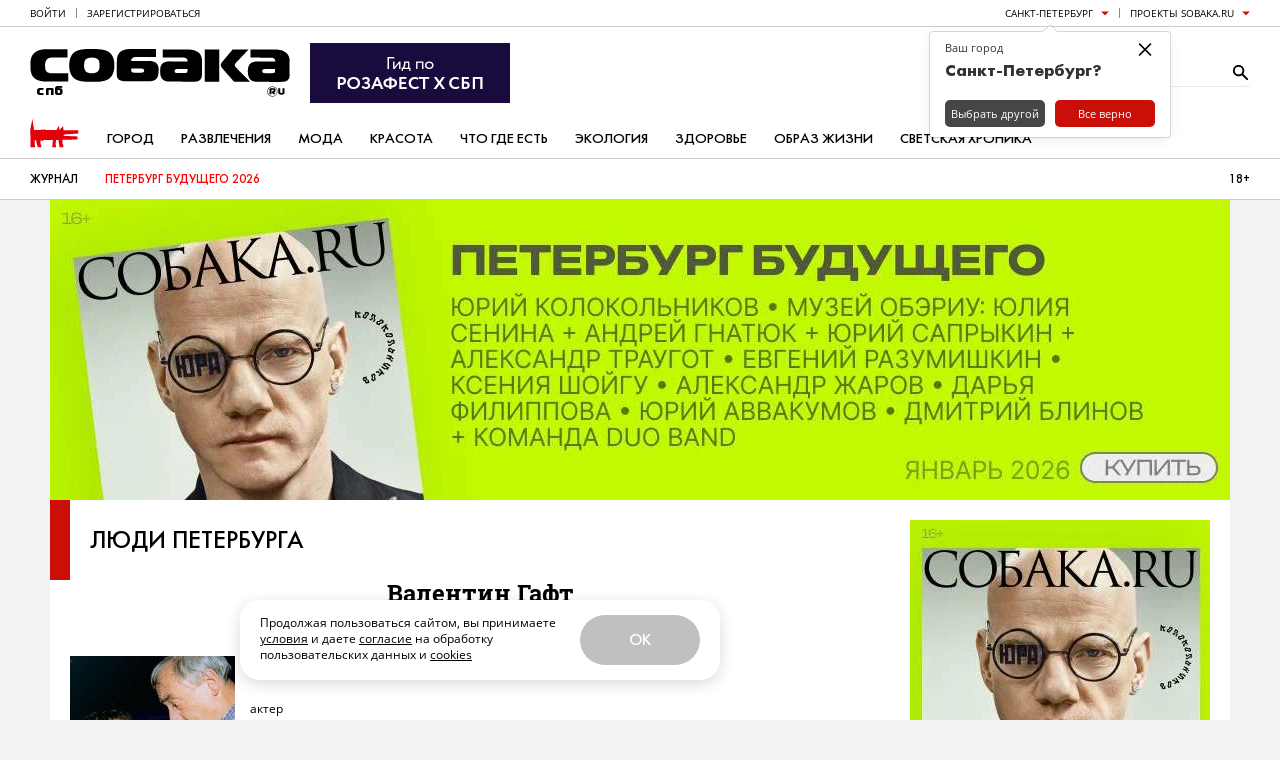

--- FILE ---
content_type: application/javascript; charset=utf-8
request_url: https://static.sobaka.ru/assets/39c44e46/banners-onscroll-reloading.js
body_size: 240
content:
(function ($, BannersManager) {
    $(function() {
        var $window = $(window);

        var scrHeightChange = 2400;

        var currentRange = [0, scrHeightChange];

        $window.on('scroll', function() {
            if (!isInsideRange()) {
                setNewRange();

                BannersManager.reloadBanners();
            }
        });

        function isInsideRange() {
            return $window.scrollTop() >= currentRange[0] && $window.scrollTop() <= currentRange[1];
        }

        function setNewRange() {
            currentRange = [$window.scrollTop() - scrHeightChange, $window.scrollTop() + scrHeightChange];
        }
    });
})(window.jQuery, window.BannersManager);